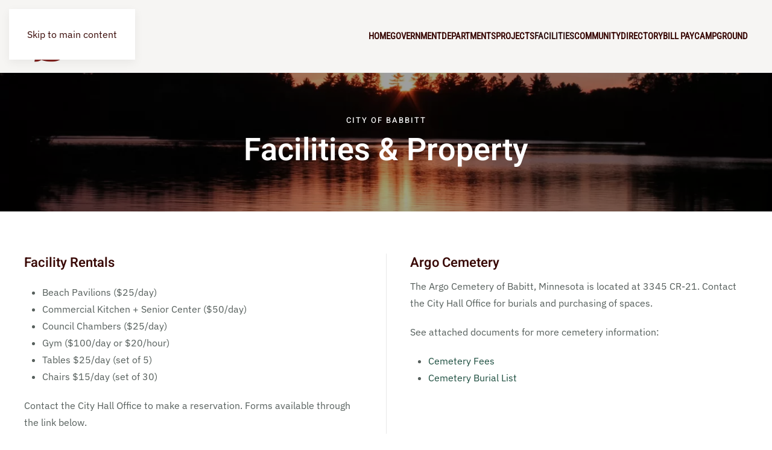

--- FILE ---
content_type: text/html; charset=utf-8
request_url: https://www.babbitt-mn.com/facilities-property
body_size: 4932
content:
<!DOCTYPE html>
<html lang="en-gb" dir="ltr">
    <head>
        <meta name="viewport" content="width=device-width, initial-scale=1">
        <link rel="icon" href="/templates/yootheme/packages/theme-joomla/assets/images/favicon.png" sizes="any">
                <link rel="apple-touch-icon" href="/templates/yootheme/packages/theme-joomla/assets/images/apple-touch-icon.png">
        <meta charset="utf-8">
	<meta name="author" content="Super User">
	<meta name="generator" content="Joomla! - Open Source Content Management">
	<title>Facilities &amp; Property</title>
<link href="/media/vendor/joomla-custom-elements/css/joomla-alert.min.css?0.4.1" rel="stylesheet">
	<link href="/media/system/css/joomla-fontawesome.min.css?4.5.31" rel="preload" as="style" onload="this.onload=null;this.rel='stylesheet'">
	<link href="/templates/yootheme/css/theme.12.css?1761936238" rel="stylesheet">
<script type="application/json" class="joomla-script-options new">{"joomla.jtext":{"ERROR":"Error","MESSAGE":"Message","NOTICE":"Notice","WARNING":"Warning","JCLOSE":"Close","JOK":"OK","JOPEN":"Open"},"system.paths":{"root":"","rootFull":"https:\/\/www.babbitt-mn.com\/","base":"","baseFull":"https:\/\/www.babbitt-mn.com\/"},"csrf.token":"5eb35918a026d5e06f5149b3a25de9b7"}</script>
	<script src="/media/system/js/core.min.js?a3d8f8"></script>
	<script src="/media/system/js/messages.min.js?9a4811" type="module"></script>
	<script src="/templates/yootheme/vendor/assets/uikit/dist/js/uikit.min.js?4.5.31"></script>
	<script src="/templates/yootheme/vendor/assets/uikit/dist/js/uikit-icons-design-escapes.min.js?4.5.31"></script>
	<script src="/templates/yootheme/js/theme.js?4.5.31"></script>
	<script type="application/ld+json">{"@context":"https://schema.org","@graph":[{"@type":"Organization","@id":"https://www.babbitt-mn.com/#/schema/Organization/base","name":"City of Babbitt, Minnesota","url":"https://www.babbitt-mn.com/"},{"@type":"WebSite","@id":"https://www.babbitt-mn.com/#/schema/WebSite/base","url":"https://www.babbitt-mn.com/","name":"City of Babbitt, Minnesota","publisher":{"@id":"https://www.babbitt-mn.com/#/schema/Organization/base"}},{"@type":"WebPage","@id":"https://www.babbitt-mn.com/#/schema/WebPage/base","url":"https://www.babbitt-mn.com/facilities-property","name":"Facilities & Property","isPartOf":{"@id":"https://www.babbitt-mn.com/#/schema/WebSite/base"},"about":{"@id":"https://www.babbitt-mn.com/#/schema/Organization/base"},"inLanguage":"en-GB"},{"@type":"Article","@id":"https://www.babbitt-mn.com/#/schema/com_content/article/62","name":"Facilities & Property","headline":"Facilities & Property","inLanguage":"en-GB","isPartOf":{"@id":"https://www.babbitt-mn.com/#/schema/WebPage/base"}}]}</script>
	<script>window.yootheme ||= {}; var $theme = yootheme.theme = {"i18n":{"close":{"label":"Close"},"totop":{"label":"Back to top"},"marker":{"label":"Open"},"navbarToggleIcon":{"label":"Open Menu"},"paginationPrevious":{"label":"Previous page"},"paginationNext":{"label":"Next Page"},"searchIcon":{"toggle":"Open Search","submit":"Submit Search"},"slider":{"next":"Next slide","previous":"Previous slide","slideX":"Slide %s","slideLabel":"%s of %s"},"slideshow":{"next":"Next slide","previous":"Previous slide","slideX":"Slide %s","slideLabel":"%s of %s"},"lightboxPanel":{"next":"Next slide","previous":"Previous slide","slideLabel":"%s of %s","close":"Close"}}};</script>

    </head>
    <body class="">

        <div class="uk-hidden-visually uk-notification uk-notification-top-left uk-width-auto">
            <div class="uk-notification-message">
                <a href="#tm-main" class="uk-link-reset">Skip to main content</a>
            </div>
        </div>

        
        
        <div class="tm-page">

                        


<header class="tm-header-mobile uk-hidden@m">


    
        <div class="uk-navbar-container">

            <div class="uk-container uk-container-expand">
                <nav class="uk-navbar" uk-navbar="{&quot;align&quot;:&quot;left&quot;,&quot;container&quot;:&quot;.tm-header-mobile&quot;,&quot;boundary&quot;:&quot;.tm-header-mobile .uk-navbar-container&quot;}">

                                        <div class="uk-navbar-left ">

                        
                                                    <a uk-toggle href="#tm-dialog-mobile" class="uk-navbar-toggle">

        
        <div uk-navbar-toggle-icon></div>

        
    </a>
                        
                        
                    </div>
                    
                                        <div class="uk-navbar-center">

                                                    <a href="https://www.babbitt-mn.com/" aria-label="Back to home" class="uk-logo uk-navbar-item">
    <picture>
<source type="image/webp" srcset="/templates/yootheme/cache/d4/logo_color_sm-d441f446.webp 124w" sizes="(min-width: 124px) 124px">
<img alt="City Of Babbitt MN" loading="eager" src="/templates/yootheme/cache/11/logo_color_sm-1123120b.png" width="124" height="60">
</picture><picture>
<source type="image/webp" srcset="/templates/yootheme/cache/36/logo_white_sm-3617d346.webp 124w" sizes="(min-width: 124px) 124px">
<img class="uk-logo-inverse" alt="City Of Babbitt MN" loading="eager" src="/templates/yootheme/cache/33/logo_white_sm-33a3ce57.png" width="124" height="60">
</picture></a>
                        
                        
                    </div>
                    
                    
                </nav>
            </div>

        </div>

    



        <div id="tm-dialog-mobile" uk-offcanvas="container: true; overlay: true" mode="slide">
        <div class="uk-offcanvas-bar uk-flex uk-flex-column">

                        <button class="uk-offcanvas-close uk-close-large" type="button" uk-close uk-toggle="cls: uk-close-large; mode: media; media: @s"></button>
            
                        <div class="uk-margin-auto-bottom">
                
<div class="uk-panel" id="module-menu-dialog-mobile">

    
    
<ul class="uk-nav uk-nav-default">
    
	<li class="item-7"><a href="/">Home</a></li>
	<li class="item-2"><a href="/city-government">Government</a></li>
	<li class="item-430"><a href="/city-departments">Departments</a></li>
	<li class="item-3"><a href="/projects">Projects</a></li>
	<li class="item-431 uk-active"><a href="/facilities-property">Facilities</a></li>
	<li class="item-5"><a href="/community-info">Community</a></li>
	<li class="item-6"><a href="/business">Directory</a></li>
	<li class="item-476"><a href="/bill-pay">Bill Pay</a></li>
	<li class="item-485"><a href="/campground">Campground</a></li></ul>

</div>

            </div>
            
            
        </div>
    </div>
    
    
    

</header>




<header class="tm-header uk-visible@m">



    
        <div class="uk-navbar-container">

            <div class="uk-container">
                <nav class="uk-navbar" uk-navbar="{&quot;align&quot;:&quot;left&quot;,&quot;container&quot;:&quot;.tm-header&quot;,&quot;boundary&quot;:&quot;.tm-header .uk-navbar-container&quot;}">

                                        <div class="uk-navbar-left ">

                                                    <a href="https://www.babbitt-mn.com/" aria-label="Back to home" class="uk-logo uk-navbar-item">
    <picture>
<source type="image/webp" srcset="/templates/yootheme/cache/e2/logo_color-e2aa4af8.webp 203w" sizes="(min-width: 203px) 203px">
<img alt="City Of Babbitt MN" loading="eager" src="/templates/yootheme/cache/c4/logo_color-c46862f1.png" width="203" height="98">
</picture><picture>
<source type="image/webp" srcset="/templates/yootheme/cache/6c/logo_white-6ccd4042.webp 203w" sizes="(min-width: 203px) 203px">
<img class="uk-logo-inverse" alt="City Of Babbitt MN" loading="eager" src="/templates/yootheme/cache/4a/logo_white-4af1ab05.png" width="203" height="98">
</picture></a>
                        
                        
                        
                    </div>
                    
                    
                                        <div class="uk-navbar-right">

                                                    
<ul class="uk-navbar-nav">
    
	<li class="item-7"><a href="/">Home</a></li>
	<li class="item-2"><a href="/city-government">Government</a></li>
	<li class="item-430"><a href="/city-departments">Departments</a></li>
	<li class="item-3"><a href="/projects">Projects</a></li>
	<li class="item-431 uk-active"><a href="/facilities-property">Facilities</a></li>
	<li class="item-5"><a href="/community-info">Community</a></li>
	<li class="item-6"><a href="/business">Directory</a></li>
	<li class="item-476"><a href="/bill-pay">Bill Pay</a></li>
	<li class="item-485"><a href="/campground">Campground</a></li></ul>

                        
                                                    
                        
                    </div>
                    
                </nav>
            </div>

        </div>

    







</header>

            
            

            <main id="tm-main" >

                
                <div id="system-message-container" aria-live="polite"></div>

                <!-- Builder #page -->
<div class="uk-section-default uk-position-relative" uk-scrollspy="target: [uk-scrollspy-class]; cls: uk-animation-fade; delay: false;">
        <div data-src="/component/ajax/?p=image&amp;src=%7B%22file%22%3A%22images%2FBabbitt.jpg%22%2C%22thumbnail%22%3A%222560%2C%2C%22%7D&amp;hash=9d584977" data-sources="[{&quot;type&quot;:&quot;image\/webp&quot;,&quot;srcset&quot;:&quot;\/templates\/yootheme\/cache\/19\/Babbitt-1939caff.webp 768w, \/templates\/yootheme\/cache\/a9\/Babbitt-a91ee28f.webp 1024w, \/templates\/yootheme\/cache\/f3\/Babbitt-f3fd7ddc.webp 1366w, \/templates\/yootheme\/cache\/8f\/Babbitt-8f72f117.webp 1600w, \/templates\/yootheme\/cache\/06\/Babbitt-06b79f63.webp 1920w, \/templates\/yootheme\/cache\/48\/Babbitt-488f92c9.webp 2560w, \/templates\/yootheme\/cache\/3e\/Babbitt-3e3fe50b.webp 4271w&quot;,&quot;sizes&quot;:&quot;(max-aspect-ratio: 2560\/1707) 150vh&quot;}]" loading="eager" uk-img class="uk-background-norepeat uk-background-cover uk-background-center-center uk-section">    
        
                <div class="uk-position-cover" style="background-color: rgba(0, 0, 0, 0.38);"></div>        
        
            
                                <div class="uk-container uk-position-relative">                
                    <div class="uk-grid tm-grid-expand uk-child-width-1-1 uk-grid-margin">
<div class="uk-light uk-width-1-1">
    
        
            
            
            
                
                    
<div class="uk-h6 uk-margin-small uk-text-center" uk-scrollspy-class="uk-animation-slide-top-small">        City Of Babbitt    </div>
<h1 class="uk-heading-small uk-margin-remove-top uk-text-center" uk-scrollspy-class>        Facilities &amp; Property    </h1>
                
            
        
    
</div></div>
                                </div>                
            
        
        </div>
    
</div>
<div class="uk-section-default uk-section">
    
        
        
        
            
                                <div class="uk-container">                
                    <div class="uk-grid tm-grid-expand uk-grid-divider uk-grid-margin" uk-grid>
<div class="uk-width-1-2@m">
    
        
            
            
            
                
                    
<h4 class="uk-h4 uk-margin-small">        Facility Rentals    </h4><div class="uk-panel uk-margin"><ul>
<li>Beach Pavilions ($25/day)</li>
<li>Commercial Kitchen + Senior Center ($50/day)</li>
<li>Council Chambers ($25/day)</li>
<li>Gym ($100/day or $20/hour)</li>
<li>Tables $25/day (set of 5)</li>
<li>Chairs $15/day (set of 30)</li>
</ul>
<p>Contact the City Hall Office to make a reservation. Forms available through the link below.</p>
<p></p>
<p><strong><a class="edocmanxtdlink" href="/component/edocman/city-facility-rental-forms?Itemid=0">City Facility Rental Forms</a></strong></p></div>
                
            
        
    
</div>
<div class="uk-width-1-2@m">
    
        
            
            
            
                
                    
<h4 class="uk-h4 uk-margin-small">        Argo Cemetery    </h4><div class="uk-panel uk-margin-small"><p>The Argo Cemetery of Babitt, Minnesota is located at 3345 CR-21. Contact the City Hall Office for burials and purchasing of spaces. </p>
<p></p>
<p>See attached documents for more cemetery information:</p>
<ul>
<li><a class="edocmanxtdlink" href="/component/edocman/cemetery-fees?Itemid=0">Cemetery Fees</a></li>
<li><a class="edocmanxtdlink" href="/component/edocman/cemetery-burial-list?Itemid=0">Cemetery Burial List</a></li>
</ul></div>
                
            
        
    
</div></div>
                                </div>                
            
        
    
</div>
<div class="uk-section-default uk-section">
    
        
        
        
            
                                <div class="uk-container">                
                    <div class="uk-grid tm-grid-expand uk-grid-divider uk-grid-margin" uk-grid>
<div class="uk-width-1-2@m">
    
        
            
            
            
                
                    
<h4 class="uk-h4 uk-margin-small">        Fitness Center    </h4><div class="uk-panel uk-margin"><p>The City of Babbitt owns a fitness Center located in the Babbitt Municipal Center. Memberships are $15/month for unlimited access, whenever desired! Stop into City Hall to sign up or take a look!</p></div>
                
            
        
    
</div>
<div class="uk-width-1-2@m">
    
        
            
            
            
                
                    
<div class="uk-margin" uk-slideshow="minHeight: 300;">
    <div class="uk-position-relative">
        
            <div class="uk-slideshow-items">                
                    <div class="el-item">

    
        
            
                
<picture>
<source type="image/webp" srcset="/templates/yootheme/cache/35/FC%203-3526880a.webp 768w, /templates/yootheme/cache/db/FC%203-dbcd2006.webp 1024w, /templates/yootheme/cache/f7/FC%203-f79c57bc.webp 1366w, /templates/yootheme/cache/c8/FC%203-c8c5bcc0.webp 1600w, /templates/yootheme/cache/97/FC%203-97f349e5.webp 1920w, /templates/yootheme/cache/7e/FC%203-7eae89cb.webp 5712w" sizes="(max-aspect-ratio: 5712/4284) 133vh">
<img src="/templates/yootheme/cache/11/FC%203-11122b5e.jpeg" width="5712" height="4284" alt loading="lazy" class="el-image" uk-cover>
</picture>
            
        
        
        
    
</div>
                
                    <div class="el-item">

    
        
            
                
<picture>
<source type="image/webp" srcset="/templates/yootheme/cache/ca/FC%202-cad3cf44.webp 768w, /templates/yootheme/cache/76/FC%202-7655babf.webp 1024w, /templates/yootheme/cache/79/FC%202-798fc767.webp 1366w, /templates/yootheme/cache/46/FC%202-46d62c1b.webp 1600w, /templates/yootheme/cache/19/FC%202-19e0d93e.webp 1920w, /templates/yootheme/cache/53/FC%202-53cfef72.webp 5712w" sizes="(max-aspect-ratio: 5712/4284) 133vh">
<img src="/templates/yootheme/cache/d2/FC%202-d2cfef42.jpeg" width="5712" height="4284" alt loading="lazy" class="el-image" uk-cover>
</picture>
            
        
        
        
    
</div>
                
                    <div class="el-item">

    
        
            
                
<picture>
<source type="image/webp" srcset="/templates/yootheme/cache/2f/FC%201-2fb9c72c.webp 768w, /templates/yootheme/cache/65/FC%201-6589d4ce.webp 1024w, /templates/yootheme/cache/0e/FC%201-0eceb7b0.webp 1366w, /templates/yootheme/cache/31/FC%201-31975ccc.webp 1600w, /templates/yootheme/cache/6e/FC%201-6ea1a9e9.webp 1920w, /templates/yootheme/cache/1a/FC%201-1a688342.webp 5712w" sizes="(max-aspect-ratio: 5712/4284) 133vh">
<img src="/templates/yootheme/cache/73/FC%201-73dc62dc.jpeg" width="5712" height="4284" alt loading="lazy" class="el-image" uk-cover>
</picture>
            
        
        
        
    
</div>
                            </div>
        
                

    <div class="uk-visible@s uk-position-medium uk-position-center-left" uk-inverse>    <a class="el-slidenav" href="#" uk-slidenav-previous uk-slideshow-item="previous"></a>    </div>
    <div class="uk-visible@s uk-position-medium uk-position-center-right" uk-inverse>    <a class="el-slidenav" href="#" uk-slidenav-next uk-slideshow-item="next"></a>    </div>
        
                
<div class="uk-position-bottom-center uk-position-medium uk-visible@s" uk-inverse>
    <ul class="el-nav uk-slideshow-nav uk-dotnav uk-flex-center" uk-margin>                <li uk-slideshow-item="0">
            <a href="#"></a>
        </li>
                <li uk-slideshow-item="1">
            <a href="#"></a>
        </li>
                <li uk-slideshow-item="2">
            <a href="#"></a>
        </li>
            </ul>
</div>        
    </div>
    
</div>
                
            
        
    
</div></div>
                                </div>                
            
        
    
</div>

                
            </main>

            

                        <footer>
                <!-- Builder #footer -->
<div class="uk-section-secondary uk-section" uk-scrollspy="target: [uk-scrollspy-class]; cls: uk-animation-fade; delay: false;">
    
        
        
        
            
                                <div class="uk-container uk-container-large">                
                    <div class="uk-grid-margin uk-container"><div class="uk-grid tm-grid-expand uk-grid-divider" uk-grid>
<div class="uk-width-1-3@m">
    
        
            
            
            
                
                    
<div class="uk-margin uk-text-left" uk-scrollspy-class="uk-animation-slide-top-small">
        <picture>
<source type="image/webp" srcset="/templates/yootheme/cache/98/logo_white-98bf7992.webp 203w" sizes="(min-width: 203px) 203px">
<img src="/templates/yootheme/cache/70/logo_white-7021914a.png" width="203" height="98" class="el-image" alt="Design Escapes" loading="lazy">
</picture>    
    
</div>
                
            
        
    
</div>
<div class="uk-width-1-3@m">
    
        
            
            
            
                
                    
<h3 class="uk-h6 uk-text-primary uk-text-left" uk-scrollspy-class>        Babbitt City Hall    </h3>
<ul class="uk-list uk-text-left" uk-scrollspy-class>
    
    
                <li class="el-item">            
    
        <div class="uk-grid uk-grid-small uk-child-width-expand uk-flex-nowrap">            <div class="uk-width-auto"><span class="el-image" uk-icon="icon: location;"></span></div>            <div>
                <div class="el-content uk-panel"><p>71 South Drive<br />Babbitt, MN 55706</p></div>            </div>
        </div>
    
        </li>                <li class="el-item">            
    
        <div class="uk-grid uk-grid-small uk-child-width-expand uk-flex-nowrap">            <div class="uk-width-auto"><span class="el-image" uk-icon="icon: receiver;"></span></div>            <div>
                <div class="el-content uk-panel">(218) 827-3464</div>            </div>
        </div>
    
        </li>                <li class="el-item">            
    
        <div class="uk-grid uk-grid-small uk-child-width-expand uk-flex-nowrap">            <div class="uk-width-auto"><span class="el-image" uk-icon="icon: clock;"></span></div>            <div>
                <div class="el-content uk-panel"><p style="text-align: left;">Monday - Friday<br />7:30 a.m. - 4:30 p.m.</p></div>            </div>
        </div>
    
        </li>        
    
    
</ul>
                
            
        
    
</div>
<div class="uk-width-1-3@m">
    
        
            
            
            
                
                    
<h3 class="uk-h6 uk-text-primary uk-text-left" uk-scrollspy-class>        Quick Links    </h3>
<ul class="uk-list uk-text-left" uk-scrollspy-class>
    
    
                <li class="el-item">            <div class="el-content uk-panel"><a href="/city-government" class="el-link uk-link-text uk-margin-remove-last-child">City Government</a></div>        </li>                <li class="el-item">            <div class="el-content uk-panel"><a href="/parks-a-rec-dept" class="el-link uk-link-text uk-margin-remove-last-child">Parks & Rec</a></div>        </li>                <li class="el-item">            <div class="el-content uk-panel"><a href="/business" class="el-link uk-link-text uk-margin-remove-last-child">Directory</a></div>        </li>                <li class="el-item">            <div class="el-content uk-panel"><a href="/community-info" class="el-link uk-link-text uk-margin-remove-last-child">Community</a></div>        </li>                <li class="el-item">            <div class="el-content uk-panel"><a href="/projects" class="el-link uk-link-text uk-margin-remove-last-child">Economic Development</a></div>        </li>        
    
    
</ul>
                
            
        
    
</div></div></div>
                                </div>                
            
        
    
</div>
<div class="uk-section-default uk-section uk-section-small">
    
        
        
        
            
                
                    <div class="uk-grid-margin uk-container uk-container-large"><div class="uk-grid tm-grid-expand uk-child-width-1-1">
<div class="uk-grid-item-match uk-flex-middle uk-width-1-1">
    
        
            
            
                        <div class="uk-panel uk-width-1-1">            
                
                    <div class="uk-panel uk-text-small uk-text-muted uk-margin uk-text-left@m uk-text-center">© <script> document.currentScript.insertAdjacentHTML('afterend', '<time datetime="' + new Date().toJSON() + '">' + new Intl.DateTimeFormat(document.documentElement.lang, {year: 'numeric'}).format() + '</time>');     </script> City Of Babbitt, MN. All rights reserved. </div>
                
                        </div>            
        
    
</div></div></div>
                
            
        
    
</div>            </footer>
            
        </div>

        
        

    </body>
</html>
